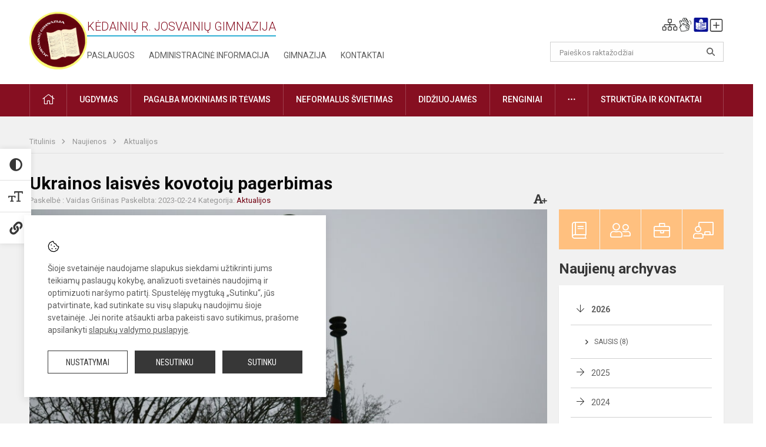

--- FILE ---
content_type: text/html; charset=UTF-8
request_url: https://josvainiugimnazija.lt/lt/naujienos/pranesimai/2023/02/ukrainos-laisves-kovotoju-pagerbimas
body_size: 10244
content:
<!doctype html>
<html class="no-js" lang="lt">
<head>
    <meta charset="utf-8" />
<meta http-equiv="x-ua-compatible" content="ie=edge">
<meta name="viewport" content="width=device-width, initial-scale=1.0" />
<meta name="title" content="Ukrainos laisvės kovotojų pagerbimas">
<meta name="description" content="Josvainių gimnazijos bendruomenė pagerbė Ukrainos karo herojus ">
<meta name="theme-color" content="#860f21" />
<meta name="mobile-web-app-capable" content="yes">



<link rel="apple-touch-icon" sizes="180x180" href="/apple-touch-icon.png">
<link rel="icon" type="image/png" sizes="32x32" href="/favicon-32x32.png">
<link rel="icon" type="image/png" sizes="16x16" href="/favicon-16x16.png">
<link rel="manifest" href="/manifest.json">
<meta name="msapplication-TileColor" content="#da532c">

<link rel="icon" type="image/png" href="/favicon-96x96.png" sizes="96x96" />
<link rel="icon" type="image/svg+xml" href="/favicon.svg" />
<link rel="shortcut icon" href="/favicon.ico" />
<link rel="apple-touch-icon" sizes="180x180" href="/apple-touch-icon.png" />
<link rel="manifest" href="/site.webmanifest" />

<title>
            Ukrainos laisvės kovotojų pagerbimas | Kėdainių r. Josvainių gimnazija
    </title>

<link rel="stylesheet" href="/assets/build/css/app.css?id=57cd18e8e3f97c988845"/>

<link href="https://fonts.googleapis.com/css?family=Roboto:300,400,500,700&amp;subset=latin-ext" rel="stylesheet">
<link href="https://fonts.googleapis.com/css?family=Roboto+Condensed&amp;subset=latin-ext" rel="stylesheet">

    
                
                    
            
    <meta property="og:site_name" content="Kėdainių r. Josvainių gimnazija"/>
    <meta property="og:title" content="Ukrainos laisvės kovotojų pagerbimas"/>
    <meta property="og:description" content="Josvainių gimnazijos bendruomenė pagerbė Ukrainos karo herojus "/>
    <meta property="og:image" content="/app/default/assets/naujienos/ukraina1.JPG"/>
    <meta property="og:url" content="https://josvainiugimnazija.lt/lt/naujienos/pranesimai/2023/02/ukrainos-laisves-kovotoju-pagerbimas "/>
    <meta property="og:type" content="website"/>

<script>
    var Laravel = {
        csrfToken: 'WswQWWJepzBrWALCNN2mU65xV2mLMt50VPJVm71c',
        recaptchaKey: ''
    };
</script>


</head>
<body class="">
<div id="fb-root"></div>
<script>(function (d, s, id) {
        var js, fjs = d.getElementsByTagName(s)[0];
        if (d.getElementById(id)) return;
        js = d.createElement(s);
        js.id = id;
        js.src = "//connect.facebook.net/lt_LT/sdk.js#xfbml=1&version=v2.10&appId=1142490675765092";
        fjs.parentNode.insertBefore(js, fjs);
    }(document, 'script', 'facebook-jssdk'));
</script>

<div class="accessibility-holder">
    <ul>
                <li>
            <div class="acc-trigger acc-contrast">
                <i class="fas fa-adjust"></i>
                <div class="accessibility-steps">
                    <ul>
                        <li></li>
                        <li></li>
                    </ul>
                </div>
            </div>
            <div class="accessibility-tooltip accessibility-tooltip-1 current">
                Juodai ant balto
            </div>
            <div class="accessibility-tooltip accessibility-tooltip-2">
                Baltai ant juodo
            </div>
            <div class="accessibility-tooltip accessibility-tooltip-3 ">
                Normalus
            </div>
        </li>
        <li>
            <div class="acc-trigger acc-size">
                <img alt="Teksto dydis" src="/assets/build/img/icon-text.png">
                <div class="accessibility-steps">
                    <ul>
                        <li></li>
                        <li></li>
                    </ul>
                </div>
            </div>
            <div class="accessibility-tooltip accessibility-tooltip-1 current">
                Dydis 1
            </div>
            <div class="accessibility-tooltip accessibility-tooltip-2">
                Dydis 2
            </div>
            <div class="accessibility-tooltip accessibility-tooltip-3 ">
                Dydis normalus
            </div>
        </li>
        <li>
            <div class="acc-trigger acc-links">
                <i class="fas fa-link"></i>
                <div class="accessibility-steps">
                    <ul>
                        <li></li>
                    </ul>
                </div>
            </div>
            <div class="accessibility-tooltip accessibility-tooltip-1 current">
                Ryškios nuorodos
            </div>
            <div class="accessibility-tooltip accessibility-tooltip-2">
                Normalios nuorodos
            </div>
        </li>
    </ul>
    <span>
        <i class="far fa-times-circle"></i>
    </span>
    <script type="text/javascript">
        var accessibility_settings = JSON.parse('false');
            </script>
</div>


<script>
	document.addEventListener("DOMContentLoaded", function (event) {
$('a').keyup(function (e) {
var active_a = $(document.activeElement);
var parent_a = active_a.parents('ul').prev('a');

// po tab paspaudimo uzdaromi visi expanded, isskyrus navigacijos parent elementa
$('a').attr("aria-expanded", 'false');
parent_a.attr("aria-expanded", 'true');

// Paspaudus pele uzdaromi visi expanded
$("body").click(function () {
$(this).attr("aria-expanded", 'false');
});

// paspaudus enter atidaromas expanded, visi kiti uzdaromi
if (e.keyCode == 13) {
$('a').attr("aria-expanded", 'false');
var is_expanded = $(this).attr('aria-expanded');

if (is_expanded === 'true') {
$(this).attr("aria-expanded", 'false');
} else {
$(this).attr("aria-expanded", 'true');
}
}
});
});
</script>

<div class="cookies-hold" id="europeCookieWrapper" style="display: none;">
    <div class="cookies-icon">
        <img src="/assets/build/img/icon-cookies.svg" alt="icon-cookies">
    </div>
    <div class="cookies-text">
        Šioje svetainėje naudojame slapukus siekdami užtikrinti jums teikiamų paslaugų kokybę, analizuoti svetainės naudojimą ir optimizuoti naršymo patirtį. Spustelėję mygtuką „Sutinku“, jūs patvirtinate, kad sutinkate su visų slapukų naudojimu šioje svetainėje. Jei norite atšaukti arba pakeisti savo sutikimus, prašome apsilankyti <a href="/slapuku-valdymas">slapukų valdymo puslapyje</a>.
    </div>
    <div class="cookies-buttons">
        <ul>
            <li>
                <a href="/slapuku-valdymas" class="btn-dark-border btn-full">Nustatymai</a>
            </li>
            <li>
                <a href="#" id="europeCookieHide" class="btn-dark btn-full">Nesutinku</a>
            </li>
            <li>
                <a href="#" id="europeCookieClose" class="btn-dark btn-full">Sutinku</a>
            </li>
        </ul>
    </div>
</div>

<a href="#content" class="skip-link">Praleisti meniu</a>
<div class="small-12 columns nopad mobile-nav-top-block">
	<div class="small-3 medium-2 columns mobile-logo text-center">
		<a href="/" aria-label="Kėdainių r. Josvainių gimnazija"><img src="/app/default/assets/mokykla/josvainu-gimnazija-logo.png" alt="Kėdainių r. Josvainių gimnazija"></a>
	</div>
	<div class="small-9 medium-10 columns nopad mobile-top-nav">
		<ul>
			
							<li>
					<a href="https://josvainiugimnazija.lt/naujienos/kurti" aria-label="Įkelti naujienas">
						<i class="fal fa-plus-square"></i>
					</a>
				</li>
							<li>
					<a href="https://josvainiugimnazija.lt/paskutiniai-atnaujinimai" aria-label="Paskutiniai atnaujinimai">
						<i class="fal fa-clock"></i>
					</a>
				</li>
						
			<li>
				<a href="#" class="trigger-search">
					<i class="fal fa-search"></i>
					<span class="sr-only">Paieška</span>
				</a>
			</li>
			<li>
				<a href="#" class="trigger">
					<i class="fal fa-bars"></i>
					<i class="fal fa-times" style="display: none;"></i>
					<span class="sr-only">Meniu</span>
				</a>
			</li>
		</ul>
	</div>
</div>


<div class="row row-padd">
	<div class="small-12 columns mobile-search-block text-center">
		<form action="https://josvainiugimnazija.lt/search" role="search">
			<input type="text" placeholder="Paieškos raktažodžiai" name="q" autocomplete="off" value="" aria-label="Paieškos raktažodžiai">
			<button type="submit" aria-label="Atidaryti paiešką"></button>
		</form>
	</div>
</div>

<div class="small-12 columns nopad mobile-nav-list" role="navigation">
    <div class="mobile-nav-new-header header-right">
        <div class="schedule">
                        <div class="header-schedule-ul">
                <style>
	.nav ul li a[aria-expanded="true"] + ul {
		display: block;
	}
</style>

<ul role="navigation">
										<li class="tooltip-new">
					<a aria-haspopup="true" aria-expanded="false" aria-label="Svetainės medis" role="button" target="_self" class="" href="https://josvainiugimnazija.lt/svetaines-medis">
						<i class="fa sitemap"></i>
						<span class="tooltiptext">Svetainės medis</span>
					</a>
				</li>
															<li class="tooltip-new">
					<a aria-haspopup="true" aria-expanded="false" aria-label="Informacija gestų kalba" role="button" target="_self" class="" href="https://josvainiugimnazija.lt/informacija-gestu-kalba">
						<i class="fa hands"></i>
						<span class="tooltiptext">Informacija gestų kalba</span>
					</a>
				</li>
															<li class="tooltip-new">
					<a aria-haspopup="true" aria-expanded="false" aria-label="Informacija lengvai suprantama kalba" role="button" target="_self" class="" href="https://josvainiugimnazija.lt/informacija-lengvai-suprantama-kalba">
						<i class="fa lux"></i>
						<span class="tooltiptext">Informacija lengvai suprantama kalba</span>
					</a>
				</li>
															<li class="tooltip-new">
					<a aria-haspopup="true" aria-expanded="false" aria-label="Įkelti naujieną administratoriui" role="button" target="_self" class="" href="https://josvainiugimnazija.lt/naujienos/kurti">
						<i class="fa fa-plus-square-o"></i>
						<span class="tooltiptext">Įkelti naujieną administratoriui</span>
					</a>
				</li>
						</ul>
            </div>
        </div>
    </div>
	<style>
    .nav ul li a[aria-expanded="true"] + ul {
        display: block;
    }
</style>

<ul role="navigation">
                                        <li class="">
                    <a aria-haspopup="true" aria-expanded="false" role="button" target="_self"
                       class="" href="https://josvainiugimnazija.lt/naujienos">Naujienos
                           </a>
                </li>
                                                            <li class="has-child ">
                    <a href="#" aria-haspopup="true" aria-expanded="false" role="button"
                       class="">
                                              Pagalba mokiniams ir tėvams
                                                  </a>
                    <ul>
                                                    <li class="">
                                                                    <a target="_self" class=""
                                       href="https://josvainiugimnazija.lt/paslaugos/pagalba-mokiniams-ir-tevams/prevenciniai-patarimai-mokiniams">Prevenciniai patarimai mokiniams, tėvams</a>
                                                            </li>
                                                    <li class="">
                                                                    <a target="_self" class=""
                                       href="https://josvainiugimnazija.lt/paslaugos/pagalba-mokiniams-ir-tevams/socialinis-pedagogas">Socialinis pedagogas</a>
                                                            </li>
                                                    <li class="">
                                                                    <a target="_self" class=""
                                       href="https://josvainiugimnazija.lt/paslaugos/pagalba-mokiniams-ir-tevams/sveikatos-specialistas">Sveikatos specialistas</a>
                                                            </li>
                                            </ul>
                </li>
                                                            <li class="">
                    <a aria-haspopup="true" aria-expanded="false" role="button" target="_self"
                       class="" href="https://josvainiugimnazija.lt/gimnazija">Gimnazija
                           </a>
                </li>
                                                            <li class="">
                    <a aria-haspopup="true" aria-expanded="false" role="button" target="_self"
                       class="" href="https://josvainiugimnazija.lt/paslaugos/ugdymas">Ugdymas
                           </a>
                </li>
                                                            <li class="">
                    <a aria-haspopup="true" aria-expanded="false" role="button" target="_self"
                       class="" href="https://josvainiugimnazija.lt/administracine-informacija">Administracinė informacija
                           </a>
                </li>
                                                            <li class="">
                    <a aria-haspopup="true" aria-expanded="false" role="button" target="_self"
                       class="" href="https://josvainiugimnazija.lt/projektine-veikla">Projektinė veikla
                           </a>
                </li>
                                                            <li class="">
                    <a aria-haspopup="true" aria-expanded="false" role="button" target="_self"
                       class="" href="https://josvainiugimnazija.lt/paslaugos/neformalus-svietimas">Neformalus švietimas
                           </a>
                </li>
                                                            <li class="">
                    <a aria-haspopup="true" aria-expanded="false" role="button" target="_self"
                       class="" href="https://josvainiugimnazija.lt/struktura-ir-kontaktai">Struktūra ir kontaktai
                           </a>
                </li>
                                                            <li class="">
                    <a aria-haspopup="true" aria-expanded="false" role="button" target="_self"
                       class="" href="https://josvainiugimnazija.lt/gimnazija/pasiekimai">Pasiekimai
                           </a>
                </li>
                                                            <li class="">
                    <a aria-haspopup="true" aria-expanded="false" role="button" target="_self"
                       class="" href="https://josvainiugimnazija.lt/naujienos/renginiai">Renginiai
                           </a>
                </li>
                                                            <li class="">
                    <a aria-haspopup="true" aria-expanded="false" role="button" target="_self"
                       class="" href="https://josvainiugimnazija.lt/paslaugos">Paslaugos
                           </a>
                </li>
                                                            </ul>
</div>

<div class="row row-padd">
	<div class="small-12 columns nopad header" role="header">
		<div class="small-1 columns nopad header-left">
			<a href="/" aria-label="Kėdainių r. Josvainių gimnazija"><img title="Kėdainių r. Josvainių gimnazija" alt="Kėdainių r. Josvainių gimnazija" src="/app/default/assets/mokykla/josvainu-gimnazija-logo.png"></a>
		</div>
		<div class="small-7 columns nopad header-middle">
			<div class="small-12 columns nopadleft slogan">
				<span>Kėdainių r. Josvainių gimnazija</span>
			</div>
			<div class="small-12 columns nopadleft slonan-nav">
				
<ul class="">
            <li class="
        
        
        
        
        ">

        <a
                href="https://josvainiugimnazija.lt/paslaugos"
                target="_self"
                class=" "
                
                        >
            Paslaugos
        </a>

                </li>
            <li class="
        
        
        
        
        ">

        <a
                href="https://josvainiugimnazija.lt/administracine-informacija"
                target="_self"
                class=" "
                
                        >
            Administracinė informacija
        </a>

                </li>
            <li class="
        
        
        
        
        ">

        <a
                href="https://josvainiugimnazija.lt/gimnazija"
                target="_self"
                class=" "
                
                        >
            Gimnazija
        </a>

                </li>
            <li class="
        
        
        
        
        ">

        <a
                href="https://josvainiugimnazija.lt/struktura-ir-kontaktai/kontaktai"
                target="_self"
                class=" "
                
                        >
            Kontaktai
        </a>

                </li>
    
</ul>

			</div>
		</div>
		<div class="small-3 columns nopad header-right">
			<div class="small-12 columns nopad schedule">
								<div class="header-schedule-ul">
					<style>
	.nav ul li a[aria-expanded="true"] + ul {
		display: block;
	}
</style>

<ul role="navigation">
										<li class="tooltip-new">
					<a aria-haspopup="true" aria-expanded="false" aria-label="Svetainės medis" role="button" target="_self" class="" href="https://josvainiugimnazija.lt/svetaines-medis">
						<i class="fa sitemap"></i>
						<span class="tooltiptext">Svetainės medis</span>
					</a>
				</li>
															<li class="tooltip-new">
					<a aria-haspopup="true" aria-expanded="false" aria-label="Informacija gestų kalba" role="button" target="_self" class="" href="https://josvainiugimnazija.lt/informacija-gestu-kalba">
						<i class="fa hands"></i>
						<span class="tooltiptext">Informacija gestų kalba</span>
					</a>
				</li>
															<li class="tooltip-new">
					<a aria-haspopup="true" aria-expanded="false" aria-label="Informacija lengvai suprantama kalba" role="button" target="_self" class="" href="https://josvainiugimnazija.lt/informacija-lengvai-suprantama-kalba">
						<i class="fa lux"></i>
						<span class="tooltiptext">Informacija lengvai suprantama kalba</span>
					</a>
				</li>
															<li class="tooltip-new">
					<a aria-haspopup="true" aria-expanded="false" aria-label="Įkelti naujieną administratoriui" role="button" target="_self" class="" href="https://josvainiugimnazija.lt/naujienos/kurti">
						<i class="fa fa-plus-square-o"></i>
						<span class="tooltiptext">Įkelti naujieną administratoriui</span>
					</a>
				</li>
						</ul>
				</div>
			</div>
			<div class="small-12 columns nopad search-block">
				<form action="https://josvainiugimnazija.lt/search" role="search">
					<input type="text" placeholder="Paieškos raktažodžiai" name="q" autocomplete="off" value="" aria-label="Paieškos raktažodžiai">
					<button type="submit" aria-expanded="false" aria-label="Atidaryti paiešką"></button>
				</form>
			</div>
		</div>
	</div>
</div>

<div class="bg-green">
    <div class="row row-padd">
        <div class="small-12 columns nopad nav">
            <style>
    .nav ul li a[aria-expanded="true"] + ul {
        display: block;
    }
</style>

<ul role="navigation">
                                        <li class="">
                    <a aria-haspopup="true" aria-expanded="false" role="button" target="_self"
                       class="" href="https://josvainiugimnazija.lt"><i class="fal fa-home"></i>
                                                           <span class="sr-only">Pradžia</span>
                            </a>
                </li>
                                                                                                            <li class="has-child ">
                    <a href="#" aria-haspopup="true" aria-expanded="false" role="button"
                       class="">
                                              Ugdymas
                                                  </a>
                    <ul>
                                                    <li class="">
                                                                    <a target="_self" class=""
                                       href="https://josvainiugimnazija.lt/paslaugos/ugdymas/ugdymo-planas">Ugdymo planas</a>
                                                            </li>
                                                    <li class="">
                                                                    <a target="_self" class=""
                                       href="https://josvainiugimnazija.lt/paslaugos/ugdymas">UTA</a>
                                                            </li>
                                                    <li class="">
                                                                    <a target="_self" class=""
                                       href="https://josvainiugimnazija.lt/tvarkarasciai">Tvarkaraščiai</a>
                                                            </li>
                                                    <li class="">
                                                                    <a target="_self" class=""
                                       href="https://josvainiugimnazija.lt/paslaugos/ugdymas/vertinimas">Vertinimas</a>
                                                            </li>
                                                    <li class="">
                                                                    <a target="_self" class=""
                                       href="https://josvainiugimnazija.lt/paslaugos/ugdymas/vykdomos-programos">Vykdomos programos</a>
                                                            </li>
                                                    <li class="">
                                                                    <a target="_self" class=""
                                       href="https://josvainiugimnazija.lt/paslaugos/ugdymas/vidurinis-ugdymas">Vidurinis ugdymas</a>
                                                            </li>
                                                    <li class="">
                                                                    <a target="_self" class=""
                                       href="https://josvainiugimnazija.lt/paslaugos/ugdymas/pailgintos-dienos-grupe">Pailgintos dienos grupė</a>
                                                            </li>
                                                    <li class="">
                                                                    <a target="_self" class=""
                                       href="https://josvainiugimnazija.lt/paslaugos/ugdymas/ugdymas-karjerai">Ugdymas karjerai</a>
                                                            </li>
                                            </ul>
                </li>
                                                                                                            <li class="has-child ">
                    <a href="#" aria-haspopup="true" aria-expanded="false" role="button"
                       class="">
                                              Pagalba mokiniams ir tėvams
                                                  </a>
                    <ul>
                                                    <li class="">
                                                                    <a target="_self" class=""
                                       href="https://josvainiugimnazija.lt/paslaugos/pagalba-mokiniams-ir-tevams/prevenciniai-patarimai-mokiniams">Prevenciniai patarimai mokiniams, tėvams</a>
                                                            </li>
                                                    <li class="">
                                                                    <a target="_self" class=""
                                       href="https://josvainiugimnazija.lt/paslaugos/pagalba-mokiniams-ir-tevams/sveikatos-specialistas">Sveikatos specialistas</a>
                                                            </li>
                                                    <li class="">
                                                                    <a target="_self" class=""
                                       href="https://josvainiugimnazija.lt/paslaugos/pagalba-mokiniams-ir-tevams/specialusis-pedagogas-logopedas">Specialusis pedagogas-logopedas</a>
                                                            </li>
                                                    <li class="">
                                                                    <a target="_self" class=""
                                       href="https://josvainiugimnazija.lt/paslaugos/pagalba-mokiniams-ir-tevams/socialinis-pedagogas">Socialinis pedagogas</a>
                                                            </li>
                                                    <li class="">
                                                                    <a target="_self" class=""
                                       href="https://josvainiugimnazija.lt/paslaugos/pagalba-mokiniams-ir-tevams/psichologas">Psichologas</a>
                                                            </li>
                                                    <li class="">
                                                                    <a target="_self" class=""
                                       href="https://josvainiugimnazija.lt/paslaugos/pagalba-mokiniams-ir-tevams/psichologas/vaiko-geroves-komisija">Vaiko gerovės komisija</a>
                                                            </li>
                                            </ul>
                </li>
                                                                                                            <li class="">
                    <a aria-haspopup="true" aria-expanded="false" role="button" target="_self"
                       class="" href="https://josvainiugimnazija.lt/paslaugos/neformalus-svietimas">Neformalus švietimas
                           </a>
                </li>
                                                                                                <li class="">
                    <a aria-haspopup="true" aria-expanded="false" role="button" target="_self"
                       class="" href="https://josvainiugimnazija.lt/naujienos/didziuojames">Didžiuojamės
                           </a>
                </li>
                                                                                                <li class="">
                    <a aria-haspopup="true" aria-expanded="false" role="button" target="_self"
                       class="" href="https://josvainiugimnazija.lt/naujienos/renginiai">Renginiai
                           </a>
                </li>
                                                                                                            <li class="has-child ">
                    <a href="#" aria-haspopup="true" aria-expanded="false" role="button"
                       class="">
                                              <i class="fal fa-ellipsis-h"></i>
                                                           <span class="sr-only">Daugiau</span>
                                                   </a>
                    <ul>
                                                    <li class="">
                                                                    <a target="_self" class=""
                                       href="https://josvainiugimnazija.lt/korupcijos-prevencija">Korupcijos prevencija</a>
                                                            </li>
                                                    <li class="">
                                                                    <a target="_self" class=""
                                       href="https://josvainiugimnazija.lt/laisvos-darbo-vietos">Laisvos darbo vietos</a>
                                                            </li>
                                                    <li class="">
                                                                    <a target="_self" class=""
                                       href="https://josvainiugimnazija.lt/civiline-sauga">Civilinė sauga</a>
                                                            </li>
                                                    <li class="">
                                                                    <a target="_self" class=""
                                       href="https://josvainiugimnazija.lt/naudingos-nuorodos">Naudingos nuorodos</a>
                                                            </li>
                                                    <li class="">
                                                                    <a target="_self" class=""
                                       href="https://josvainiugimnazija.lt/teisine-informacija">Teisinė informacija</a>
                                                            </li>
                                                    <li class="">
                                                                    <a target="_self" class=""
                                       href="https://josvainiugimnazija.lt/paslaugos/duomenu-apsauga">Duomenų apsauga</a>
                                                            </li>
                                            </ul>
                </li>
                                                                                    <li class="has-child ">
                    <a href="#" aria-haspopup="true" aria-expanded="false" role="button"
                       class="">
                                              Struktūra ir kontaktai
                                                  </a>
                    <ul>
                                                    <li class="">
                                                                    <a target="_self" class=""
                                       href="https://josvainiugimnazija.lt/struktura-ir-kontaktai/kontaktai">Priimamasis</a>
                                                            </li>
                                                    <li class="">
                                                                    <a target="_self" class=""
                                       href="https://josvainiugimnazija.lt/struktura-ir-kontaktai/administracija">Administracija</a>
                                                            </li>
                                                    <li class="">
                                                                    <a target="_self" class=""
                                       href="https://josvainiugimnazija.lt/struktura-ir-kontaktai/specialistai">Specialistai</a>
                                                            </li>
                                                    <li class="">
                                                                    <a target="_self" class=""
                                       href="https://josvainiugimnazija.lt/struktura-ir-kontaktai/mokytojai">Mokytojai</a>
                                                            </li>
                                                    <li class="">
                                                                    <a target="_self" class=""
                                       href="https://josvainiugimnazija.lt/struktura-ir-kontaktai/darbuotojai">Darbuotojai</a>
                                                            </li>
                                                    <li class="">
                                                                    <a target="_self" class=""
                                       href="https://josvainiugimnazija.lt/struktura-ir-kontaktai/savivalda">Savivalda</a>
                                                            </li>
                                                    <li class="">
                                                                    <a target="_self" class=""
                                       href="https://josvainiugimnazija.lt/struktura-ir-kontaktai/komisijos-ir-darbo-grupes">Komisijos ir darbo grupės</a>
                                                            </li>
                                                    <li class="">
                                                                    <a target="_self" class=""
                                       href="https://josvainiugimnazija.lt/struktura-ir-kontaktai/strukturos-schema">Struktūros schema</a>
                                                            </li>
                                            </ul>
                </li>
                                                                        </ul>
        </div>
    </div>
</div>

<div class="content" id="content">

    <div class="row row-padd">
            <div class="small-12 columns nopad breads">
        <ul>
            <li class="breadcrumb-item">
                <a href="/">
                    Titulinis
                </a>
            </li>
                                                <li class="breadcrumb-item">
                        <a href="https://josvainiugimnazija.lt/naujienos">
                            Naujienos
                        </a>
                    </li>
                                                                <li class="breadcrumb-item">
                        <a href="https://josvainiugimnazija.lt/naujienos/aktualijos">
                            Aktualijos
                        </a>
                    </li>
                                                                                                                                                </ul>
    </div>

        

        <div class="small-12 medium-8 large-9 columns nopad content-main">
                        
                                                            
    <div class="small-12 columns nopad entry">
        <div class="entry article-block">
            <h1>Ukrainos laisvės kovotojų pagerbimas</h1>
            <a href="" id="page-font-size">
                <i class="fas fa-font"></i>
                <i class="fas fa-plus"></i>
            </a>
            <ul>
                                    <li>Paskelbė
                        : Vaidas Grišinas</li>
                
                <li>Paskelbta: 2023-02-24</li>

                                    <li>Kategorija: <a href="https://josvainiugimnazija.lt/naujienos/aktualijos"
                        >Aktualijos</a></li>
                            </ul>
        </div>

                    <div data-caption="" aria-label="" class="small-12 columns nopad img-full"
                 style="background: url('/app/default/assets/naujienos/8646609dee3c4b4b16b1805e115acecb.jpg') no-repeat center center">
            </div>
                                    <span class="media-comment"></span>
        
        <div class="small-12 columns nopad add-shadow content-school">

            
                                            <p>Vasario 24 - ąją, minint Rusijos plataus mąsto įsiveržimo į Ukrainą metines, Josvainių gimnazijos bendruomenė tylos minute pagerbė žuvusiuosius už Ukrainos laisvę.
                                                <p></p>
                                

<p>Josvainių gimnazijos direktorius Ramūnas Zigmantavičius kalbėdamas apie Rusijos agresiją prieš Ukrainą, pabrėžė, kad ukrainiečiams reikia mūsų visų pagalbos, nes ši narsi tauta kovoja ne tik už savo, bet ir už mūsų laisvę!
                                            

<p>    <div class="small-12 columns gallery-thumbs nopad" id="gallery-2">
        <ul>
                                                                                                <li><a data-caption="" aria-label="" data-fancybox="gallery" rel="group"
                       href="/app/default/assets/naujienos/c4dd1a65aa3b8574c20ccf82b422a9dc.jpg"
                       style="background:url(/app/default/assets/naujienos/352b6309e794d47edb602165d71de478.jpg) no-repeat center center;"></a>
                                    </li>
                                                            <li><a data-caption="" aria-label="" data-fancybox="gallery" rel="group"
                       href="/app/default/assets/naujienos/e471bfeb067eb5bf7b3a508e44907ec0.jpg"
                       style="background:url(/app/default/assets/naujienos/3ac18651a88372def21550ad468c3443.jpg) no-repeat center center;"></a>
                                    </li>
                                                            <li><a data-caption="" aria-label="" data-fancybox="gallery" rel="group"
                       href="/app/default/assets/naujienos/bcaaf48f49252e8d4c833b92a9b7392f.jpg"
                       style="background:url(/app/default/assets/naujienos/fd91e4f0d69160aac68c7f4b54ba7b07.jpg) no-repeat center center;"></a>
                                    </li>
                                                                                                <li><a data-caption="" aria-label="" data-fancybox="gallery" rel="group"
                       href="/app/default/assets/naujienos/f0bb5a8ff0dbae7b306f6e8554660bdb.jpg"
                       style="background:url(/app/default/assets/naujienos/308f2fce09acaab57d19aed6dfcd6ebc.jpg) no-repeat center center;"></a>
                                    </li>
                    </ul>
    </div>

                                            

<p>Slava Ukraini!
                                            

            
                            
            
            
                <div class="small-12 medium-7 columns nopad article-bottom-left">

                    <div class="author-hold">
                        
                            
                            <a href="https://josvainiugimnazija.lt/naujienos/author/vaidas-grisinas/111">
                                <div class="author-img-hold "
                                        >
                                    <i class="fal fa-pencil-alt"></i>                                </div>
                                <p>
                                    <span>Vaidas Grišinas</span><br>
                                    Istorijos mokytojas metodininkas
                                </p>
                            </a>
                                            </div>
                </div>
            
                            <div class="small-12 medium-7 columns nopad article-bottom-left">
                    <div class="author-hold">
                        <div>
                            <div class="author-img-hold"><i class="fal fa-camera"></i></div>
                            <p>
                                Nuotraukos: <br>
                                <span>Viktorija Ščiukaitė</span><br>
                            </p>
                        </div>
                    </div>
                </div>
            
            <div class="small-12
                                medium-12
                                columns nopad article-bottom-right text-right">
                <span class="thanks_button_label">Nepamirškite padėkoti autoriui</span>

                <a href="/feedback/action"
   data-slug="thankyou"
   data-entry_type="Mokyklos\NaujienosModule\Naujiena\NaujienaModel"
   data-entry_id="228"
   class="btn-main-simple thanks_button feedback_button feedback_button_thankyou">
    Ačiū
    <span>6</span>
</a>

<script type="text/javascript">
    window.addEventListener("load", sliderFunction, false);
    function sliderFunction() {
        var button_slug = 'thankyou';
        var button = $(".feedback_button_" + button_slug);

        button.click(function (e) {
            e.preventDefault();

            var formData = $(this).data();

            $.ajax({
                url: $(this).attr('href'),
                dataType: 'json',
                method: 'GET',
                data: formData
            }).done(function (response) {
                if (response.success) {
                    var countHolder = button.children('span');
                    countHolder.text(parseInt(countHolder.text()) + 1);
                    button.children('span').text();
                    button.attr('disabled', true);
                    $('.feedback_button').attr('disabled', true);
                }
            });
        });
    }
</script>

            </div>

            <div class="small-12 columns nopad fb-block">
                                            </div>

            <div class="small-12 columns nopad back">
    <a href="javascript:void(0);" class="btn_back">Grįžti</a>
</div>

        </div>
    </div>

            <div class="small-12 columns nopad content-subtitle">
            Ankstesnės naujienos
        </div>
        <div class="small-12 columns nopad news-list">
            <ul>
                                    	
		
<li>
	<div class="small-12 columns nopad news-item">
		<a href="https://josvainiugimnazija.lt/lt/naujienos/aktualijos/2023/02/technologiju-pamokose-gaminami-sveikatai-palankus-patiekalai" target="_self">
						<div class="small-12 columns nopad news-img" aria-label="Technologijų pamokose gaminami sveikatai palankūs patiekala..." style="background: url('/app/default/assets/naujienos/7615c9ecaed201c1d48c06af54588b07.jpg') no-repeat center center"></div>
			<span class="sr-only">Technologijų pamokose gaminami sveikatai palankūs patiekala...</span>
		</a>
		<div class="small-12 columns nopad add-shadow news-item-content">
			<div class="small-12 columns nopad news-title">
				<a href="https://josvainiugimnazija.lt/lt/naujienos/aktualijos/2023/02/technologiju-pamokose-gaminami-sveikatai-palankus-patiekalai" target="_self">Technologijų pamokose gaminami sveikatai palankūs patiekala...</a>
			</div>
							<div class="small-12 columns nopad news-info">
					<ul>
						<li>Paskelbta:
							2023-02-23</li>

													<li>Kategorija:
								<a href="https://josvainiugimnazija.lt/naujienos/aktualijos">Aktualijos</a>
							</li>
											</ul>
				</div>
			
			<div class="small-12 columns nopad news-text">
				Vasaris gimnazijoje paskelbtas sveikatingumo mėnesiu.

			</div>
			<div class="news-more text-right">
															<i class="far fa-camera"></i>
																		<a href="https://josvainiugimnazija.lt/lt/naujienos/aktualijos/2023/02/technologiju-pamokose-gaminami-sveikatai-palankus-patiekalai" target="_self">Plačiau</a>
			</div>
		</div>
	</div>
</li>
                                    	
		
<li>
	<div class="small-12 columns nopad news-item">
		<a href="https://josvainiugimnazija.lt/lt/naujienos/aktualijos/2023/02/xxxii-lietuvos-mokiniu-istorijos-olimpiada" target="_self">
						<div class="small-12 columns nopad news-img" aria-label="XXXII Lietuvos mokinių istorijos olimpiada" style="background: url('/app/default/assets/naujienos/131e0d486dd04ae1808e23c4c99e1f79.jpg') no-repeat center center"></div>
			<span class="sr-only">XXXII Lietuvos mokinių istorijos olimpiada</span>
		</a>
		<div class="small-12 columns nopad add-shadow news-item-content">
			<div class="small-12 columns nopad news-title">
				<a href="https://josvainiugimnazija.lt/lt/naujienos/aktualijos/2023/02/xxxii-lietuvos-mokiniu-istorijos-olimpiada" target="_self">XXXII Lietuvos mokinių istorijos olimpiada</a>
			</div>
							<div class="small-12 columns nopad news-info">
					<ul>
						<li>Paskelbta:
							2023-02-10</li>

													<li>Kategorija:
								<a href="https://josvainiugimnazija.lt/naujienos/aktualijos">Aktualijos</a>
							</li>
											</ul>
				</div>
			
			<div class="small-12 columns nopad news-text">
				Šiandien Josvainių gimnazijoje įvyko XXXII Lietuvos mokinių istorijos olimpiados...
			</div>
			<div class="news-more text-right">
																						<a href="https://josvainiugimnazija.lt/lt/naujienos/aktualijos/2023/02/xxxii-lietuvos-mokiniu-istorijos-olimpiada" target="_self">Plačiau</a>
			</div>
		</div>
	</div>
</li>
                                    	
		
<li>
	<div class="small-12 columns nopad news-item">
		<a href="https://josvainiugimnazija.lt/lt/naujienos/aktualijos/2023/02/zaliasis-rastingumas" target="_self">
						<div class="small-12 columns nopad news-img" aria-label="Žaliasis raštingumas" style="background: url('/app/default/assets/naujienos/313fe015814b9c653e5909e5859ad49b.jpg') no-repeat center center"></div>
			<span class="sr-only">Žaliasis raštingumas</span>
		</a>
		<div class="small-12 columns nopad add-shadow news-item-content">
			<div class="small-12 columns nopad news-title">
				<a href="https://josvainiugimnazija.lt/lt/naujienos/aktualijos/2023/02/zaliasis-rastingumas" target="_self">Žaliasis raštingumas</a>
			</div>
							<div class="small-12 columns nopad news-info">
					<ul>
						<li>Paskelbta:
							2023-02-05</li>

													<li>Kategorija:
								<a href="https://josvainiugimnazija.lt/naujienos/aktualijos">Aktualijos</a>
							</li>
											</ul>
				</div>
			
			<div class="small-12 columns nopad news-text">
				Vasario 2 d. pradinių klasių mokiniai dalyvavo netradicinėje...

			</div>
			<div class="news-more text-right">
															<i class="far fa-camera"></i>
																		<a href="https://josvainiugimnazija.lt/lt/naujienos/aktualijos/2023/02/zaliasis-rastingumas" target="_self">Plačiau</a>
			</div>
		</div>
	</div>
</li>
                                    	
		
<li>
	<div class="small-12 columns nopad news-item">
		<a href="https://josvainiugimnazija.lt/lt/naujienos/aktualijos/2023/02/kvieciame-registruotis-i-pirma-klase" target="_self">
						<div class="small-12 columns nopad news-img" aria-label="Aktualijos" style="background: url('/app/default/assets/naujienos/96fa9fe55a74bc853094ef3d0557c806.jpg') no-repeat center center"></div>
			<span class="sr-only">Kviečiame registruotis į pirmą klasę</span>
		</a>
		<div class="small-12 columns nopad add-shadow news-item-content">
			<div class="small-12 columns nopad news-title">
				<a href="https://josvainiugimnazija.lt/lt/naujienos/aktualijos/2023/02/kvieciame-registruotis-i-pirma-klase" target="_self">Kviečiame registruotis į pirmą klasę</a>
			</div>
							<div class="small-12 columns nopad news-info">
					<ul>
						<li>Paskelbta:
							2023-02-01</li>

													<li>Kategorija:
								<a href="https://josvainiugimnazija.lt/naujienos/aktualijos">Aktualijos</a>
							</li>
											</ul>
				</div>
			
			<div class="small-12 columns nopad news-text">
				Kviečiame registruotis į pirmą klasę 2023-2024 m.m.

			</div>
			<div class="news-more text-right">
															<i class="far fa-camera"></i>
																		<a href="https://josvainiugimnazija.lt/lt/naujienos/aktualijos/2023/02/kvieciame-registruotis-i-pirma-klase" target="_self">Plačiau</a>
			</div>
		</div>
	</div>
</li>
                                    	
		
<li>
	<div class="small-12 columns nopad news-item">
		<a href="https://josvainiugimnazija.lt/lt/naujienos/aktualijos/2023/01/sveika-mokykla" target="_self">
						<div class="small-12 columns nopad news-img" aria-label="Sveika mokykla" style="background: url('/app/default/assets/naujienos/b82d0ccade778058ada9e6b572ef6c61.jpg') no-repeat center center"></div>
			<span class="sr-only">Sveika mokykla</span>
		</a>
		<div class="small-12 columns nopad add-shadow news-item-content">
			<div class="small-12 columns nopad news-title">
				<a href="https://josvainiugimnazija.lt/lt/naujienos/aktualijos/2023/01/sveika-mokykla" target="_self">Sveika mokykla</a>
			</div>
							<div class="small-12 columns nopad news-info">
					<ul>
						<li>Paskelbta:
							2023-01-18</li>

													<li>Kategorija:
								<a href="https://josvainiugimnazija.lt/naujienos/aktualijos">Aktualijos</a>
							</li>
											</ul>
				</div>
			
			<div class="small-12 columns nopad news-text">
				Pratęsta narystė sveikatą stiprinančių mokyklų tinkle.

			</div>
			<div class="news-more text-right">
																						<a href="https://josvainiugimnazija.lt/lt/naujienos/aktualijos/2023/01/sveika-mokykla" target="_self">Plačiau</a>
			</div>
		</div>
	</div>
</li>
                                    	
		
<li>
	<div class="small-12 columns nopad news-item">
		<a href="https://josvainiugimnazija.lt/lt/naujienos/aktualijos/2023/01/knygu-kaledu-dovanos-23" target="_self">
						<div class="small-12 columns nopad news-img" aria-label="Knygų Kalėdų dovanos&#039;23" style="background: url('/app/default/assets/naujienos/e8c13a034fd5140ca79939f2c927c2c5.jpg') no-repeat center center"></div>
			<span class="sr-only">Knygų Kalėdų dovanos&#039;23</span>
		</a>
		<div class="small-12 columns nopad add-shadow news-item-content">
			<div class="small-12 columns nopad news-title">
				<a href="https://josvainiugimnazija.lt/lt/naujienos/aktualijos/2023/01/knygu-kaledu-dovanos-23" target="_self">Knygų Kalėdų dovanos&#039;23</a>
			</div>
							<div class="small-12 columns nopad news-info">
					<ul>
						<li>Paskelbta:
							2023-01-16</li>

													<li>Kategorija:
								<a href="https://josvainiugimnazija.lt/naujienos/aktualijos">Aktualijos</a>
							</li>
											</ul>
				</div>
			
			<div class="small-12 columns nopad news-text">
				Knygų Kalėdoms pasibaigus tariu nuoširdų Ačiū...

			</div>
			<div class="news-more text-right">
															<i class="far fa-camera"></i>
																		<a href="https://josvainiugimnazija.lt/lt/naujienos/aktualijos/2023/01/knygu-kaledu-dovanos-23" target="_self">Plačiau</a>
			</div>
		</div>
	</div>
</li>
                                    	
		
<li>
	<div class="small-12 columns nopad news-item">
		<a href="https://josvainiugimnazija.lt/lt/naujienos/aktualijos/2023/01/atmintis-gyva-nes-liudija-2023" target="_self">
						<div class="small-12 columns nopad news-img" aria-label="„Atmintis gyva, nes liudija“ 2023" style="background: url('/app/default/assets/naujienos/b535e92c9d6fb140290344d7cc8b2bfe.jpg') no-repeat center center"></div>
			<span class="sr-only">„Atmintis gyva, nes liudija“ 2023</span>
		</a>
		<div class="small-12 columns nopad add-shadow news-item-content">
			<div class="small-12 columns nopad news-title">
				<a href="https://josvainiugimnazija.lt/lt/naujienos/aktualijos/2023/01/atmintis-gyva-nes-liudija-2023" target="_self">„Atmintis gyva, nes liudija“ 2023</a>
			</div>
							<div class="small-12 columns nopad news-info">
					<ul>
						<li>Paskelbta:
							2023-01-13</li>

													<li>Kategorija:
								<a href="https://josvainiugimnazija.lt/naujienos/aktualijos">Aktualijos</a>
							</li>
											</ul>
				</div>
			
			<div class="small-12 columns nopad news-text">
				Josvainių gimnazijos bendruomenė prisijungė prie&nbsp;pilietinės iniaciatyvos ,,...
			</div>
			<div class="news-more text-right">
															<i class="far fa-camera"></i>
																		<a href="https://josvainiugimnazija.lt/lt/naujienos/aktualijos/2023/01/atmintis-gyva-nes-liudija-2023" target="_self">Plačiau</a>
			</div>
		</div>
	</div>
</li>
                                    	
		
<li>
	<div class="small-12 columns nopad news-item">
		<a href="https://josvainiugimnazija.lt/lt/naujienos/aktualijos/2023/01/prabegusias-sventes-prisiminus" target="_self">
						<div class="small-12 columns nopad news-img" aria-label="Prabėgusias šventes prisiminus..." style="background: url('/app/default/assets/naujienos/5348d4f5fab71b2fd560a75f0681b520.jpg') no-repeat center center"></div>
			<span class="sr-only">Prabėgusias šventes prisiminus...</span>
		</a>
		<div class="small-12 columns nopad add-shadow news-item-content">
			<div class="small-12 columns nopad news-title">
				<a href="https://josvainiugimnazija.lt/lt/naujienos/aktualijos/2023/01/prabegusias-sventes-prisiminus" target="_self">Prabėgusias šventes prisiminus...</a>
			</div>
							<div class="small-12 columns nopad news-info">
					<ul>
						<li>Paskelbta:
							2023-01-09</li>

													<li>Kategorija:
								<a href="https://josvainiugimnazija.lt/naujienos/aktualijos">Aktualijos</a>
							</li>
											</ul>
				</div>
			
			<div class="small-12 columns nopad news-text">
				Noriu padėkoti darbų autoriams ir pasidžiaugti kalėdiniais mokinių darbais

			</div>
			<div class="news-more text-right">
															<i class="far fa-camera"></i>
																		<a href="https://josvainiugimnazija.lt/lt/naujienos/aktualijos/2023/01/prabegusias-sventes-prisiminus" target="_self">Plačiau</a>
			</div>
		</div>
	</div>
</li>
                                    	
		
<li>
	<div class="small-12 columns nopad news-item">
		<a href="https://josvainiugimnazija.lt/lt/naujienos/aktualijos/2022/12/kaledu-eglute-iziebta" target="_self">
						<div class="small-12 columns nopad news-img" aria-label="Kalėdų eglutė - įžiebta!" style="background: url('/app/default/assets/naujienos/428defd0ad6dcb8c2fd5194824b1d26d.jpg') no-repeat center center"></div>
			<span class="sr-only">Kalėdų eglutė - įžiebta!</span>
		</a>
		<div class="small-12 columns nopad add-shadow news-item-content">
			<div class="small-12 columns nopad news-title">
				<a href="https://josvainiugimnazija.lt/lt/naujienos/aktualijos/2022/12/kaledu-eglute-iziebta" target="_self">Kalėdų eglutė - įžiebta!</a>
			</div>
							<div class="small-12 columns nopad news-info">
					<ul>
						<li>Paskelbta:
							2022-12-09</li>

													<li>Kategorija:
								<a href="https://josvainiugimnazija.lt/naujienos/aktualijos">Aktualijos</a>
							</li>
											</ul>
				</div>
			
			<div class="small-12 columns nopad news-text">
				Su Kalėdų eglutės įžiebimu prasideda šventinis laikotarpis mūsų gimnazijoje...

			</div>
			<div class="news-more text-right">
															<i class="far fa-camera"></i>
																		<a href="https://josvainiugimnazija.lt/lt/naujienos/aktualijos/2022/12/kaledu-eglute-iziebta" target="_self">Plačiau</a>
			</div>
		</div>
	</div>
</li>
                            </ul>
        </div>
            </div>

        <div class="small-12 medium-4 large-3 columns nopadright content-side">
                        
<div class="small-12 columns nopad side-top-nav">
    <ul>
                    <li>
                <a href="https://dienynas.tamo.lt/" target="_blank">
                    <i class="fal fa-book"></i>
                </a>
                <span>Elektroninis dienynas</span>
            </li>
                    <li>
                <a href="https://josvainiugimnazija.lt/tevams" target="_self">
                    <i class="fal fa-user-friends"></i>
                </a>
                <span>Tėvams</span>
            </li>
                    <li>
                <a href="https://josvainiugimnazija.lt/mokiniams" target="_self">
                    <i class="fal fa-briefcase"></i>
                </a>
                <span>Mokiniams</span>
            </li>
                    <li>
                <a href="https://josvainiugimnazija.lt/mokytojams" target="_self">
                    <i class="fal fa-chalkboard-teacher"></i>
                </a>
                <span>Mokytojams</span>
            </li>
            </ul>
</div>
                
<div>
    <div class="small-12 columns nopad side-second-nav-title">
        Naujienų archyvas
    </div>

    <div class="small-12 columns nopad add-shadow accordion-list widget-topic-list">
        <ul>
                                                                                                                                                                                                                                                                                                                                                                                                                                                                                                                                                                                                                                                                                                                                                                                                                                                                                                                                                                                                                                                                                                                                                                                                                                                                                                                                                                                                                                                                                                                                                                                                                                                                                                                                                                                                                                                                                                                                                                                                                                                                                                                                                                                                                                                                                                                                                                                                                                                                                                                                                                                                                                                                                                        
                                                                                                
                                                                                                
                <li class="has-child current active">
                    <a href="/naujienos/archyvas/2026/">2026</a>
                    <ul style="display:block;">
                                                                                
                            <li class="">
                                <a href="/naujienos/archyvas/2026/01">Sausis
                                    (8)</a></li>
                                            </ul>
                </li>
                                                                                                                                                                                                                                                                                                                                                                                                                                                                        
                                                    
                <li class="has-child ">
                    <a href="/naujienos/archyvas/2025/">2025</a>
                    <ul >
                                                                                
                            <li class="">
                                <a href="/naujienos/archyvas/2025/12">Gruodis
                                    (15)</a></li>
                                                                                
                            <li class="">
                                <a href="/naujienos/archyvas/2025/11">Lapkritis
                                    (13)</a></li>
                                                                                
                            <li class="">
                                <a href="/naujienos/archyvas/2025/10">Spalis
                                    (22)</a></li>
                                                                                
                            <li class="">
                                <a href="/naujienos/archyvas/2025/09">Rugsėjis
                                    (18)</a></li>
                                                                                
                            <li class="">
                                <a href="/naujienos/archyvas/2025/07">Liepa
                                    (1)</a></li>
                                                                                
                            <li class="">
                                <a href="/naujienos/archyvas/2025/06">Birželis
                                    (13)</a></li>
                                                                                
                            <li class="">
                                <a href="/naujienos/archyvas/2025/05">Gegužė
                                    (28)</a></li>
                                                                                
                            <li class="">
                                <a href="/naujienos/archyvas/2025/04">Balandis
                                    (15)</a></li>
                                                                                
                            <li class="">
                                <a href="/naujienos/archyvas/2025/03">Kovas
                                    (16)</a></li>
                                                                                
                            <li class="">
                                <a href="/naujienos/archyvas/2025/02">Vasaris
                                    (5)</a></li>
                                                                                
                            <li class="">
                                <a href="/naujienos/archyvas/2025/01">Sausis
                                    (11)</a></li>
                                            </ul>
                </li>
                                                                                                                                                                                                                                                                                                                                                                                                                                                                        
                                                    
                <li class="has-child ">
                    <a href="/naujienos/archyvas/2024/">2024</a>
                    <ul >
                                                                                
                            <li class="">
                                <a href="/naujienos/archyvas/2024/12">Gruodis
                                    (22)</a></li>
                                                                                
                            <li class="">
                                <a href="/naujienos/archyvas/2024/11">Lapkritis
                                    (18)</a></li>
                                                                                
                            <li class="">
                                <a href="/naujienos/archyvas/2024/10">Spalis
                                    (22)</a></li>
                                                                                
                            <li class="">
                                <a href="/naujienos/archyvas/2024/09">Rugsėjis
                                    (8)</a></li>
                                                                                
                            <li class="">
                                <a href="/naujienos/archyvas/2024/07">Liepa
                                    (1)</a></li>
                                                                                
                            <li class="">
                                <a href="/naujienos/archyvas/2024/06">Birželis
                                    (4)</a></li>
                                                                                
                            <li class="">
                                <a href="/naujienos/archyvas/2024/05">Gegužė
                                    (12)</a></li>
                                                                                
                            <li class="">
                                <a href="/naujienos/archyvas/2024/04">Balandis
                                    (4)</a></li>
                                                                                
                            <li class="">
                                <a href="/naujienos/archyvas/2024/03">Kovas
                                    (21)</a></li>
                                                                                
                            <li class="">
                                <a href="/naujienos/archyvas/2024/02">Vasaris
                                    (9)</a></li>
                                                                                
                            <li class="">
                                <a href="/naujienos/archyvas/2024/01">Sausis
                                    (6)</a></li>
                                            </ul>
                </li>
                                                                                                                                                                                                                                                                                                                                                                                                                                                                                                            
                                                    
                <li class="has-child ">
                    <a href="/naujienos/archyvas/2023/">2023</a>
                    <ul >
                                                                                
                            <li class="">
                                <a href="/naujienos/archyvas/2023/12">Gruodis
                                    (20)</a></li>
                                                                                
                            <li class="">
                                <a href="/naujienos/archyvas/2023/11">Lapkritis
                                    (7)</a></li>
                                                                                
                            <li class="">
                                <a href="/naujienos/archyvas/2023/10">Spalis
                                    (20)</a></li>
                                                                                
                            <li class="">
                                <a href="/naujienos/archyvas/2023/09">Rugsėjis
                                    (9)</a></li>
                                                                                
                            <li class="">
                                <a href="/naujienos/archyvas/2023/08">Rugpjūtis
                                    (1)</a></li>
                                                                                
                            <li class="">
                                <a href="/naujienos/archyvas/2023/07">Liepa
                                    (1)</a></li>
                                                                                
                            <li class="">
                                <a href="/naujienos/archyvas/2023/06">Birželis
                                    (11)</a></li>
                                                                                
                            <li class="">
                                <a href="/naujienos/archyvas/2023/05">Gegužė
                                    (13)</a></li>
                                                                                
                            <li class="">
                                <a href="/naujienos/archyvas/2023/04">Balandis
                                    (9)</a></li>
                                                                                
                            <li class="">
                                <a href="/naujienos/archyvas/2023/03">Kovas
                                    (22)</a></li>
                                                                                
                            <li class="">
                                <a href="/naujienos/archyvas/2023/02">Vasaris
                                    (13)</a></li>
                                                                                
                            <li class="">
                                <a href="/naujienos/archyvas/2023/01">Sausis
                                    (6)</a></li>
                                            </ul>
                </li>
                                                                                                                                                                                                                                                                                                                                                                                                                                                                                                            
                                                    
                <li class="has-child ">
                    <a href="/naujienos/archyvas/2022/">2022</a>
                    <ul >
                                                                                
                            <li class="">
                                <a href="/naujienos/archyvas/2022/12">Gruodis
                                    (7)</a></li>
                                                                                
                            <li class="">
                                <a href="/naujienos/archyvas/2022/11">Lapkritis
                                    (10)</a></li>
                                                                                
                            <li class="">
                                <a href="/naujienos/archyvas/2022/10">Spalis
                                    (8)</a></li>
                                                                                
                            <li class="">
                                <a href="/naujienos/archyvas/2022/09">Rugsėjis
                                    (5)</a></li>
                                                                                
                            <li class="">
                                <a href="/naujienos/archyvas/2022/08">Rugpjūtis
                                    (2)</a></li>
                                                                                
                            <li class="">
                                <a href="/naujienos/archyvas/2022/07">Liepa
                                    (2)</a></li>
                                                                                
                            <li class="">
                                <a href="/naujienos/archyvas/2022/06">Birželis
                                    (15)</a></li>
                                                                                
                            <li class="">
                                <a href="/naujienos/archyvas/2022/05">Gegužė
                                    (13)</a></li>
                                                                                
                            <li class="">
                                <a href="/naujienos/archyvas/2022/04">Balandis
                                    (9)</a></li>
                                                                                
                            <li class="">
                                <a href="/naujienos/archyvas/2022/03">Kovas
                                    (11)</a></li>
                                                                                
                            <li class="">
                                <a href="/naujienos/archyvas/2022/02">Vasaris
                                    (5)</a></li>
                                                                                
                            <li class="">
                                <a href="/naujienos/archyvas/2022/01">Sausis
                                    (6)</a></li>
                                            </ul>
                </li>
                                                                                                                                                                                                                                                                                                                                                                                                                                                                                                            
                                                    
                <li class="has-child ">
                    <a href="/naujienos/archyvas/2021/">2021</a>
                    <ul >
                                                                                
                            <li class="">
                                <a href="/naujienos/archyvas/2021/12">Gruodis
                                    (9)</a></li>
                                                                                
                            <li class="">
                                <a href="/naujienos/archyvas/2021/11">Lapkritis
                                    (3)</a></li>
                                                                                
                            <li class="">
                                <a href="/naujienos/archyvas/2021/10">Spalis
                                    (8)</a></li>
                                                                                
                            <li class="">
                                <a href="/naujienos/archyvas/2021/09">Rugsėjis
                                    (7)</a></li>
                                                                                
                            <li class="">
                                <a href="/naujienos/archyvas/2021/08">Rugpjūtis
                                    (2)</a></li>
                                                                                
                            <li class="">
                                <a href="/naujienos/archyvas/2021/07">Liepa
                                    (1)</a></li>
                                                                                
                            <li class="">
                                <a href="/naujienos/archyvas/2021/06">Birželis
                                    (10)</a></li>
                                                                                
                            <li class="">
                                <a href="/naujienos/archyvas/2021/05">Gegužė
                                    (5)</a></li>
                                                                                
                            <li class="">
                                <a href="/naujienos/archyvas/2021/04">Balandis
                                    (3)</a></li>
                                                                                
                            <li class="">
                                <a href="/naujienos/archyvas/2021/03">Kovas
                                    (15)</a></li>
                                                                                
                            <li class="">
                                <a href="/naujienos/archyvas/2021/02">Vasaris
                                    (9)</a></li>
                                                                                
                            <li class="">
                                <a href="/naujienos/archyvas/2021/01">Sausis
                                    (3)</a></li>
                                            </ul>
                </li>
                                                                                                                                                                                                            
                                                    
                <li class="has-child ">
                    <a href="/naujienos/archyvas/2020/">2020</a>
                    <ul >
                                                                                
                            <li class="">
                                <a href="/naujienos/archyvas/2020/12">Gruodis
                                    (3)</a></li>
                                                                                
                            <li class="">
                                <a href="/naujienos/archyvas/2020/11">Lapkritis
                                    (3)</a></li>
                                                                                
                            <li class="">
                                <a href="/naujienos/archyvas/2020/10">Spalis
                                    (1)</a></li>
                                                                                
                            <li class="">
                                <a href="/naujienos/archyvas/2020/05">Gegužė
                                    (1)</a></li>
                                            </ul>
                </li>
                    </ul>
    </div>
</div>
    
        </div>
    </div>
</div>

<div class="footer" role="footer">
    <div class="row row-padd">
        <div class="small-12 columns footer-row-block nopad">
            
                            <div class="small-12 medium-6 large-3 columns nopad footer-top">
                    <a href="https://josvainiugimnazija.lt/tvarkarasciai">
                        <i class="far fa-exchange-alt"></i>Tvarkaraštis
                    </a>
                </div>
                            <div class="small-12 medium-6 large-3 columns nopad footer-top">
                    <a href="https://josvainiugimnazija.lt/paslaugos/gimnazistu-vezimas">
                        <i class="fal fa-bus"></i>Pavėžėjimas
                    </a>
                </div>
                            <div class="small-12 medium-6 large-3 columns nopad footer-top">
                    <a href="https://josvainiugimnazija.lt/tvarkarasciai">
                        <i class="far fa-exchange-alt"></i>Tvarkaraščių pakeitimai
                    </a>
                </div>
                            <div class="small-12 medium-6 large-3 columns nopad footer-top">
                    <a href="https://josvainiugimnazija.lt/paslaugos/mokiniu-maitinimas">
                        <i class="fal fa-utensils"></i>Valgiaraštis
                    </a>
                </div>
                    </div>
        <div class="small-12 columns footer-row-block nopad" data-equalizer>
            <div class="small-6 medium-6 large-3 columns footer-inside-block nopad" data-equalizer-watch>
                <div class="small-12 columns footer-middle-title nopad">Gimnazija</div>
                <div class="small-12 columns footer-middle-nav nopad">
                                        <ul>
                                                    <li>
                                <a class="" href="https://josvainiugimnazija.lt/gimnazija/apie-gimnazija">Apie gimnaziją</a>
                            </li>
                                                    <li>
                                <a class="" href="https://josvainiugimnazija.lt/gimnazija/vizija-misija">Vizija, misija</a>
                            </li>
                                                    <li>
                                <a class="" href="https://josvainiugimnazija.lt/gimnazija/pasiekimai">Pasiekimai</a>
                            </li>
                                                    <li>
                                <a class="" href="https://josvainiugimnazija.lt/gimnazija/gimnazijos-himnas">Gimnazijos himnas</a>
                            </li>
                                                    <li>
                                <a class="" href="https://josvainiugimnazija.lt/gimnazija/gimnazijos-simboliai">Gimnazijos simboliai</a>
                            </li>
                                                    <li>
                                <a class="" href="https://josvainiugimnazija.lt/gimnazija/tradiciniai-renginiai">Tradiciniai renginiai</a>
                            </li>
                                                    <li>
                                <a class="" href="https://josvainiugimnazija.lt/gimnazija/bendradarbiavimas">Bendradarbiavimas</a>
                            </li>
                                            </ul>
                </div>
            </div>
            <div class="small-6 medium-6 large-3 columns footer-inside-block nopad" data-equalizer-watch>
                <div class="small-12 columns footer-middle-title nopad">Paslaugos</div>
                <div class="small-12 columns footer-middle-nav nopad">
                                        <ul>
                                                    <li>
                                <a class="" href="https://josvainiugimnazija.lt/paslaugos/biblioteka">Biblioteka</a>
                            </li>
                                                    <li>
                                <a class="" href="https://josvainiugimnazija.lt/paslaugos/ugdymas/priesmokyklinis-ugdymas">Ikimokyklinis, priešmokyklinis ugdymas</a>
                            </li>
                                                    <li>
                                <a class="" href="https://josvainiugimnazija.lt/paslaugos/ugdymas/vidurinis-ugdymas">Vidurinis ugdymas</a>
                            </li>
                                                    <li>
                                <a class="" href="https://josvainiugimnazija.lt/paslaugos/neformalus-svietimas">Neformalus švietimas</a>
                            </li>
                                                    <li>
                                <a class="" href="https://josvainiugimnazija.lt/paslaugos/pagalba-mokiniams-ir-tevams">Pagalba mokiniams ir tėvams</a>
                            </li>
                                                    <li>
                                <a class="" href="https://josvainiugimnazija.lt/paslaugos/mokiniu-maitinimas">Mokinių maitinimas</a>
                            </li>
                                                    <li>
                                <a class="" href="https://josvainiugimnazija.lt/paslaugos/gimnazistu-vezimas">Gimnazistų vežimas</a>
                            </li>
                                                    <li>
                                <a class="" href="https://josvainiugimnazija.lt/paslaugos/patalpu-nuoma">Patalpų nuoma</a>
                            </li>
                                            </ul>
                </div>
            </div>
            <div class="small-6 medium-6 large-3 columns footer-inside-block nopad" data-equalizer-watch>
                <div class="small-12 columns footer-middle-title nopad">Ataskaitos</div>
                <div class="small-12 columns footer-middle-nav nopad">
                                        <ul>
                                                    <li>
                                <a class="" href="https://josvainiugimnazija.lt/administracine-informacija/biudzetas">Biudžeto vykdymo ataskaitos</a>
                            </li>
                                                    <li>
                                <a class="" href="https://josvainiugimnazija.lt/administracine-informacija/finansines-ataskaitos">Finansinės ataskaitos</a>
                            </li>
                                                    <li>
                                <a class="" href="https://josvainiugimnazija.lt/administracine-informacija/viesieji-pirkimai">Viešieji pirkimai</a>
                            </li>
                                                    <li>
                                <a class="" href="https://josvainiugimnazija.lt/projektine-veikla">Projektinė veikla</a>
                            </li>
                                            </ul>
                </div>
            </div>
            <div class="small-6 medium-6 large-3 columns footer-inside-block nopad" data-equalizer-watch>
                <div class="small-12 columns footer-middle-title nopad">Informacija</div>
                <div class="small-12 columns footer-middle-nav nopad">
                                        <ul>
                                                    <li>
                                <a class="" href="https://josvainiugimnazija.lt/naudingos-nuorodos">Naudingos nuorodos</a>
                            </li>
                                                    <li>
                                <a class="" href="https://josvainiugimnazija.lt/teisine-informacija/priemimo-tvarka">Priėmimo tvarka</a>
                            </li>
                                                    <li>
                                <a class="" href="https://josvainiugimnazija.lt/mokiniams">Aktualu mokiniams</a>
                            </li>
                                                    <li>
                                <a class="" href="https://josvainiugimnazija.lt/teisine-informacija/kiti-dokumentai">Rėmėjai</a>
                            </li>
                                            </ul>
                </div>
            </div>
        </div>
        <div class="small-12 columns footer-row-block nopad" data-equalizer>
            <div class="small-12 medium-6 large-3 columns footer-inside-block reset-height nopad" data-equalizer-watch>
                <div class="footer-bottom-centered">
                    <div class="small-12 columns footer-bottom-title nopad">
                        Pastabėjote klaidų?
                    </div>
                    <div class="small-12 columns footer-bottom-subtext nopad">
                        Turite pasiūlymų?
                    </div>
                    <div class="small-12 columns nopad">
                        <a href="mailto:mokykla@josvainiugimnazija.lt" class="btn-grey">Rašykite</a>
                    </div>
                </div>
            </div>
            <div class="small-12 medium-6 large-3 columns footer-inside-block reset-height nopad" data-equalizer-watch>
                <div class="footer-bottom-centered">
                    <div class="small-12 columns footer-bottom-title nopad">
                        Bendraukime
                    </div>
                    <div class="small-12 columns nopad footer-socials">
                        <ul>
                                                            <li><a href="https://www.facebook.com/Josvaini%C5%B3-gimnazija-219081471627340/" target="_blank" class="btn-icons btn-fb" aria-label="Facebook"></a>
                                </li>
                            
                            
                            
                                                            <li><a href="mailto:mokykla@josvainiugimnazija.lt" class="btn-icons btn-mail" aria-label="Email"></a></li>
                            
                                                    </ul>
                    </div>
                </div>
            </div>
            <div class="small-12 medium-6 large-3 columns footer-inside-block reset-height nopad" data-equalizer-watch>
                <div class="footer-bottom-centered">
                    <div class="small-4 columns nopad">
            <a target="_blank" href="https://www.kedainiai.lt">
            <img alt="Kėdainių rajono savivaldybė" src="/app/default/assets/clients/Kedainiai.png">
        </a>
    </div>
<div class="small-8 columns nopad">
    <div class="small-12 columns footer-bottom-title nopad">
        Steigėjas
    </div>
    <div class="small-12 columns footer-bottom-subtext nopad">
                    <a class="steigejas_website" href="https://www.kedainiai.lt"
               target="_blank">Kėdainių rajono savivaldybė</a>
            </div>
</div>

                </div>
            </div>
            <div class="small-12 medium-6 large-3 columns footer-inside-block reset-height nopad footer-contact-info"
                 data-equalizer-watch>
                <span><p>Kėdainių r. Josvainių gimnazija<br>Savivaldybės biudžetinė įstaiga<br>Ariogalos g. 19, 58187 Josvainiai, Kėdainių r. <br>Tel.&nbsp;<a href="tel:+37034773274">0 347 73274</a><br>El. p. <a href="mailto:mokykla@josvainiugimnazija.lt">mokykla@josvainiugimnazija.lt</a><br>Duomenys kaupiami ir saugomi<br>Juridinių asmenų registre<br>Įmonės kodas 191018728</p>
<p><br></p></span>
                <a class="copy-to-clipboard"><i class="fal fa-copy"></i></a>
            </div>
        </div>
        <div class="small-12 columns nopad footer-copyright-block">
            <div class="small-12 medium-5 columns nopad copyright-left">
                <p>&copy; 2020. Kėdainių r. Josvainių gimnazija. Visos teisės saugomos.<br>Kopijuoti turinį be raštiško gimnazijos sutikimo griežtai draudžiama.</p>
            </div>
            <div class="small-12 medium-3 columns nopad text-center footer-icons">
                                <ul>
                                            <li  class="with-title" >
                            <a class="" href="https://josvainiugimnazija.lt/prieinamumo-paraiska" target="_self">
                                                    
                                    <p style="">Prieinamumo paraiška</p>
                                                            </a>
                        </li>
                                            <li  class="with-title" >
                            <a class="" href="https://josvainiugimnazija.lt/slapuku-valdymas" target="_self">
                                                    
                                    <p style="">Slapukų valdymas</p>
                                                            </a>
                        </li>
                                    </ul>
            </div>
            <div class="small-12 medium-4 columns nopad text-right copyright-right">
                <div class="creators-block">
                    Mes kuriame mokykloms<br><a href="http://www.svetainesmokykloms.lt/">Svetainesmokykloms.lt</a>
                </div>
                <div class="to-top">
                    <a href="#top" class="scroll-top" aria-label="Į viršų"></a>
                </div>
            </div>
        </div>
    </div>
</div>


<div class="progress-bar" id="myBar"></div>
<!-- foundation -->
<script type="text/javascript" src="/assets/build/js/app.js?id=4d1d876fda075f6524e3"></script>
<script type="text/javascript" src="/assets/build/js/vue.js?id=292316c23a12627d8555"></script>
<script src="/app/default/assets/core/webas/google_translate-extension/resources/js/script.js?v=1751075404"></script>

</body>
</html>
